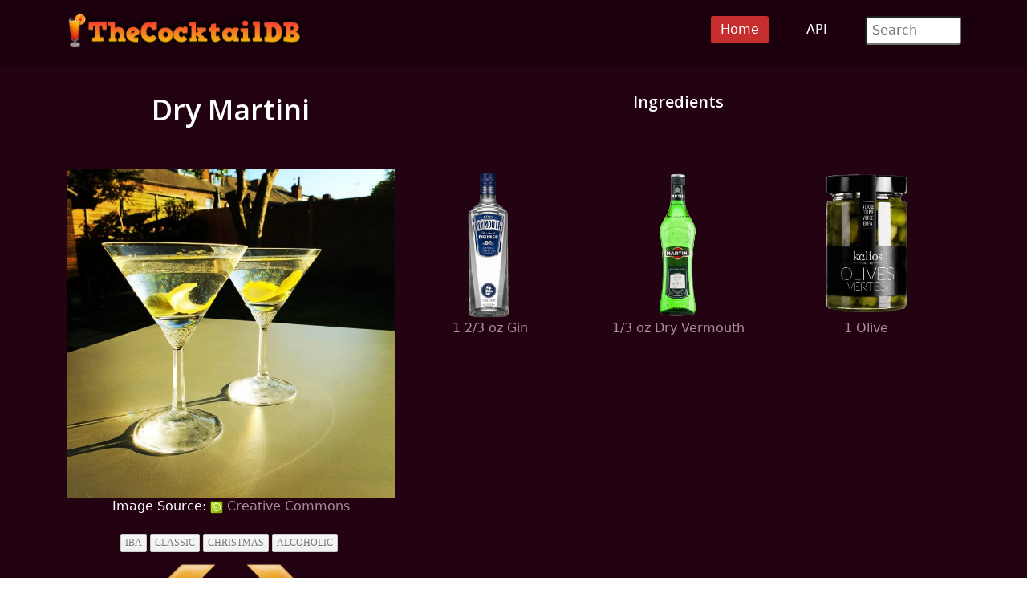

--- FILE ---
content_type: text/html; charset=UTF-8
request_url: https://www.thecocktaildb.com/drink/11005?lan=en
body_size: 2621
content:
<!DOCTYPE html>
<html lang="en">


<head>
	<meta charset="utf-8">
	<meta name="viewport" content="width=device-width, initial-scale=1.0">
	<meta name="description" content="How to make a Dry Martini Cocktail with a list of ingredients and instructions for making the drink">
	<meta name="author" content="TheCocktailDB.com">
	<meta property="og:image" content="https://www.thecocktaildb.com/images/media/drink/6ck9yi1589574317.jpg">
	<meta property="og:description" content="Dry Martini Cocktail">
	<title>Dry Martini Cocktail - TheCocktailDB.com</title>
	<!-- CSS Includes -->
<link href="/css/bootstrap.min.css" rel="stylesheet">
<link href="/css/main.css" rel="stylesheet">
<!-- Favicon Includes-->
<link rel="apple-touch-icon" sizes="180x180" href="/images/icons/favicon/apple-touch-icon.png">
<link rel="icon" type="image/png" sizes="32x32" href="/images/icons/favicon/favicon-32x32.png">
<link rel="icon" type="image/png" sizes="16x16" href="/images/icons/favicon/favicon-16x16.png">
<link rel="manifest" href="/images/icons/favicon/site.webmanifest">
<link rel="mask-icon" href="/images/icons/favicon/safari-pinned-tab.svg" color="#5bbad5">
<meta name="msapplication-TileColor" content="#da532c">
<meta name="theme-color" content="#ffffff">

<!-- Generate Stats -->
<script
    src="https://app.rybbit.io/api/script.js"
    data-site-id="011a9b23cde7"
    defer></script>	<!-- Page Canonical -->
	<link rel="canonical" href='https://www.thecocktaildb.com/drink/11005-dry-martini-cocktail' />
</head>

<body class="homepage">
	<!-- Navbar -->

<nav class="navbar navbar-expand-sm navbar-inverse navbar-dark">
    <div class="container">
        <a class="navbar-brand" href="/"><img src="/images/logo.png" alt="TheCocktailDB Website Logo" title="TheCocktailDB logo" width="294" height="75"></a>
        <!-- Burger Menu -->
        <button class="navbar-toggler collapsed navbar-inverse" type="button" data-bs-toggle="collapse" data-bs-target="#mynavbar" aria-expanded="false">
            <span class="navbar-toggler-icon white"></span>
        </button>
        <!-- Large Menu -->
        <div class="navbar-collapse collapse" id="mynavbar">
            <ul class="navbar-nav ms-auto">
                <!-- Browse Dropdown -->
                <li class="active"><a href="https://www.thecocktaildb.com">Home</a></li>
                <li><a href="\api.php">API</a></li>

                <!-- Search Box -->
                <li class="nav-item">
                    <div class="search">
                        <form role="form" action="/browse/search/">
                            <input type="text" name="s" class="search-form" autocomplete="off" placeholder=" Search" />
                        </form>
                    </div>
                </li>
            </ul>
        </div>
    </div>
</nav>
	<section id="feature">
		<div class="container">
			<div class="center">

				<table style="width:100%">
					<tr>
						<td style="width:35%">
							<h1>
								Dry Martini<br><br>							</h1>
						</td>
						<td style="width:60%; vertical-align:top;">
							<h2>
								Ingredients<br><br>							</h2>
						</td>
					<tr>
						<td style="width:35%; vertical-align:top;">

							
											<a href='https://www.thecocktaildb.com/images/media/drink/6ck9yi1589574317.jpg'/>
												<img src='https://www.thecocktaildb.com/images/media/drink/6ck9yi1589574317.jpg' style='width:100%' alt='A Dry Martini cocktail' title='Dry Martini' />
											</a><br>
											Image Source: <a href='https://www.thecocktaildb.com/drink/11005'/><img src='/images/icons/cc-icon.png' width='16' alt='Creative Commons icon' title='cc image'/> Creative Commons<br></a><br><div class='textwidget'><a class='tag' href='/browse/tag/iba'>IBA</a><a class='tag' href='/browse/tag/classic'>Classic</a><a class='tag' href='/browse/tag/christmas'>Christmas</a><a class='tag' href='/browse/tag/alcoholic'>Alcoholic</a><br><a href='/drink/11004-whiskey-sour' /><img src='../images/icons/Arrow-Left.png' style='width:30%' alt='Left arrow Navigation' title='left arrow'/></a><a href='/drink/11006-daiquiri' /><img src='../images/icons/Arrow-Right.png' style='width:30%' alt='Right arrow Navigation' title='right arrow'/></a><br>
</td>
<!-- 2nd column start -->
<td style="width:60%; vertical-align:top;">
	<table style="width:100%">
		<tr>
			<td style='vertical-align:top'>
						<a href='/ingredient/2-gin' />
						<figure>
							<img src='../images/ingredients/gin-medium.png' alt='Gin Ingredient' title='Gin' style='width:80%'>
							<figcaption>1 2/3 oz  Gin</figcaption>
						</figure>
						</a>
						</td><td style='vertical-align:top'>
						<a href='/ingredient/189-dry-vermouth' />
						<figure>
							<img src='../images/ingredients/dry vermouth-medium.png' alt='Dry Vermouth Ingredient' title='Dry Vermouth' style='width:80%'>
							<figcaption>1/3 oz  Dry Vermouth</figcaption>
						</figure>
						</a>
						</td><td style='vertical-align:top'>
						<a href='/ingredient/347-olive' />
						<figure>
							<img src='../images/ingredients/olive-medium.png' alt='Olive Ingredient' title='Olive' style='width:80%'>
							<figcaption>1  Olive</figcaption>
						</figure>
						</a>
						</td></tr><tr></tr></table><br></td>
</tr>
</table><br>
<h2>Instructions </h2>
Straight: Pour all ingredients into mixing glass with ice cubes.<br> Stir well.<br> Strain in chilled martini cocktail glass.<br> Squeeze oil from lemon peel onto the drink, or garnish with olive.<br><br><h2>Glass</h2>Serve: Cocktail glass
<div class="center"><br>
	<br><br>
	<h2>Browse More</h2>
	<h2>
		<a href='/browse/letter/a'/>A</a> / <a href='/browse/letter/b'/>B</a> / <a href='/browse/letter/c'/>C</a> / <a href='/browse/letter/d'/>D</a> / <a href='/browse/letter/e'/>E</a> / <a href='/browse/letter/f'/>F</a> / <a href='/browse/letter/g'/>G</a> / <a href='/browse/letter/h'/>H</a> / <a href='/browse/letter/i'/>I</a> / <a href='/browse/letter/j'/>J</a> / <a href='/browse/letter/k'/>K</a> / <a href='/browse/letter/l'/>L</a> / <a href='/browse/letter/m'/>M</a> / <a href='/browse/letter/n'/>N</a> / <a href='/browse/letter/o'/>O</a> / <a href='/browse/letter/p'/>P</a> / <a href='/browse/letter/q'/>Q</a> / <a href='/browse/letter/r'/>R</a> / <a href='/browse/letter/s'/>S</a> / <a href='/browse/letter/t'/>T</a> / <a href='/browse/letter/u'/>U</a> / <a href='/browse/letter/v'/>V</a> / <a href='/browse/letter/w'/>W</a> / <a href='/browse/letter/x'/>X</a> / <a href='/browse/letter/y'/>Y</a> / <a href='/browse/letter/z'/>Z</a>	</h2>
</div>
	</section><!--/#feature-->

	<footer id="footer" class="midnight-blue">
    <div class="container">
        <div class="row">
            <div class="col-sm-3">
                &copy; 2026 TheCocktailDB</a>. <br>Proudly built in the UK <img src='/images/icons/flags/big/16/gb.png' alt="English Language Flag" title="British Flag" />
            </div>
            <div class="col-sm-6">
                <center>
                    Socials:
                    <a href="https://www.facebook.com/TheDataDB/"><img src="/images/facebook_icon.png" alt="Facebook logo" title="Facebook Social Media"></a>
                    <a href="https://twitter.com/TheAudioDB"><img src="/images/twitter_icon.png" alt="X logo" title="X Social Media"></a>
                    <a href="https://discord.com/invite/pFvgaXV"><img src="/images/discord_icon.png" alt="Discord Chat logo" title="Discord Social Media"></a><br><br>
                    <a href="https://www.thesportsdb.com" target="_blank"><img src="/images/logo-tsdb.png" alt="TheSportsDB logo" title="TheSportsDB"></a>
                    <a href="https://www.theaudiodb.com" target="_blank"><img src="/images/logo-tadb.png" alt="TheAudioDB logo" title="TheAudioDB"></a>
                    <a href="https://www.themealdb.com" target="_blank"><img src="/images/logo-tmdb.png" alt="TheMealDB logo" title="TheMealDB"></a>
                </center>
            </div>
            <div class="col-sm-3">
                <ul class="pull-right">
                    <!-- <li><a href="/about.php">About</a></li> -->
                    <li><a href="/terms_of_use.php">Terms</a></li>
                    <li><a href="/privacy_policy.php">Privacy</a></li>
                    <li><a href="/contact.php">Contact</a></li>
                    <li><a href="/refunds.php">Refunds</a></li>

                </ul>
            </div>
        </div>
    </div>
</footer><!--/#footer--><script src="../js/bootstrap.bundle.min.js"></script>
<script defer src="https://static.cloudflareinsights.com/beacon.min.js/vcd15cbe7772f49c399c6a5babf22c1241717689176015" integrity="sha512-ZpsOmlRQV6y907TI0dKBHq9Md29nnaEIPlkf84rnaERnq6zvWvPUqr2ft8M1aS28oN72PdrCzSjY4U6VaAw1EQ==" data-cf-beacon='{"version":"2024.11.0","token":"e3db36df987945a696a3b7cfdfba9eaa","r":1,"server_timing":{"name":{"cfCacheStatus":true,"cfEdge":true,"cfExtPri":true,"cfL4":true,"cfOrigin":true,"cfSpeedBrain":true},"location_startswith":null}}' crossorigin="anonymous"></script>
</body>

</html>